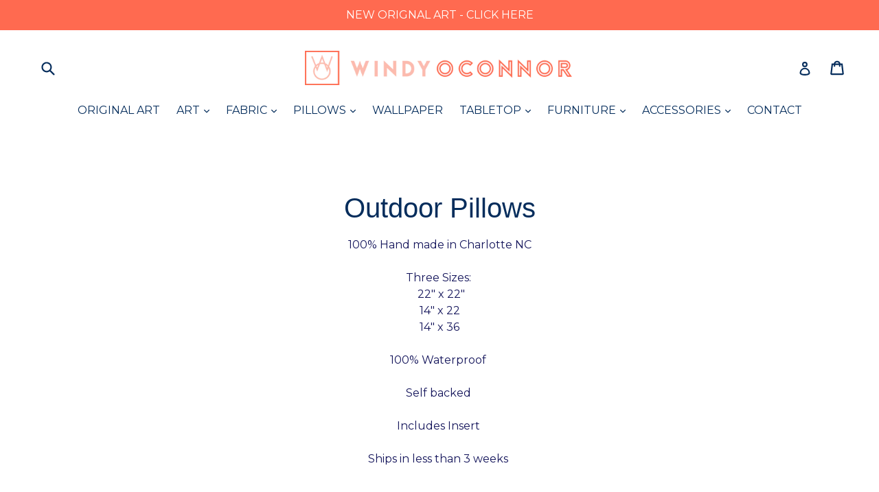

--- FILE ---
content_type: text/css
request_url: https://windyoconnor.com/cdn/shop/t/14/assets/custom.scss.css?v=93858553038409991891648809643
body_size: -636
content:
#shopify-section-slideshow .slideshow__image:after{display:none}#shopify-section-slideshow .slideshow__image{height:100%;position:relative}#shopify-section-slideshow .slideshow{height:initial!important}#shopify-section-slideshow .slideshow__text-wrap{height:30vw;position:absolute;bottom:0;width:100%}#shopify-section-slideshow .slideshow__link{position:relative}@media screen and (min-width: 769px){#shopify-section-slideshow .slideshow__image_desktop{display:block}#shopify-section-slideshow .slideshow__image_mobile{display:none}}@media screen and (max-width: 768px){#shopify-section-slideshow .slideshow__image_desktop{display:none}#shopify-section-slideshow .slideshow__image_mobile{display:block}#shopify-section-slideshow .slideshow__image{position:relative;object-fit:initial!important}#shopify-section-slideshow .slideshow{height:initial!important}#shopify-section-slideshow .slideshow__text-wrap{position:absolute;width:100%;bottom:0;z-index:10}#shopify-section-slideshow .slideshow__link{position:relative}}
/*# sourceMappingURL=/cdn/shop/t/14/assets/custom.scss.css.map?v=93858553038409991891648809643 */
